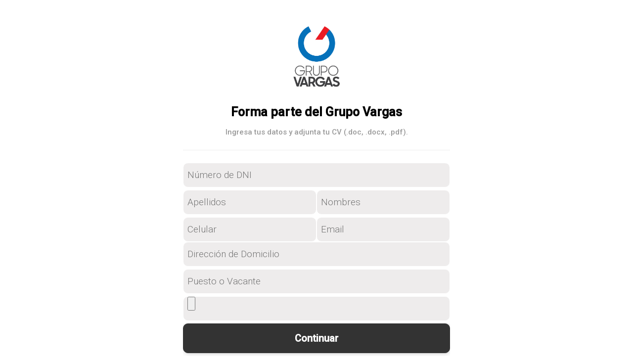

--- FILE ---
content_type: text/html; charset=UTF-8
request_url: http://rrhh.credivargas.pe/
body_size: 1714
content:
<!DOCTYPE html>
<html lang="en">
<head>
    <meta charset="UTF-8">
    <meta http-equiv="X-UA-Compatible" content="IE=edge">
    <meta name="viewport" content="width=device-width, initial-scale=1.0">
    <title>Trabaja en - Credivargas</title>
    
    <link rel="stylesheet" href="https://rrhh.credivargas.pe/css/credito-digital.css?v=1769413678" />
    

    <link rel="preconnect" href="https://fonts.googleapis.com">
    <link rel="preconnect" href="https://fonts.gstatic.com" crossorigin>
    <link href="https://fonts.googleapis.com/css2?family=Roboto:wght@500&display=swap" rel="stylesheet">
    <link href="https://fonts.googleapis.com/css2?family=Roboto:wght@300&display=swap" rel="stylesheet">

    <script language="javascript" src="https://rrhh.credivargas.pe/isValidEmail.js"></script>
    <script lang="javascript">

        function enviar()
        {
            form = document.frm1;
            form.method = "post";
            form.action = "?MOD=SEND";
            if (form.dni.value=="") {
                alert("Debe ingresar su numero de DNI")
                form.dni.focus();
            } else if (form.celular.value=="") {
                alert("Debe ingresar su numero de celular");
                form.celular.focus();
            } else if (!isValidEmail(form.email.value)) {
                alert("Debe ingresar su correo electronico");
                form.email.focus();
            } else if (form.direccion.value=="") {
                alert("Debe ingresar su direccion de domicilio");
                form.direccion.focus();
            } else if (form.puesto.value=="") {
                alert("Debe ingresar el puesto o vacante a postular");
                form.puesto.focus();
            } else {
                form.submit();
            }
        }
        </script>
</head>
<body>
<form name="frm1" id="frm1" enctype="multipart/form-data">
    <div id="main">
                <div id="home-R">
            <div id="align">
                
                <div id="logo"><img src="https://credivargas.pe/images/log-gv.jpg" id="img-logo"></div>
                <div id="home-R-titulo">Forma parte del Grupo Vargas</div>
                <div id="home-R-subtitulo">Ingresa tus datos y adjunta tu CV (.doc, .docx, .pdf).</div>
                <hr id="hr1">
                
                <div id="home-controles">
                    <input type="text" id="dni" name="dni" placeholder="Número de DNI" class="box_1">
                </div>
                <div id="home-controles-L">
                    <input type="text" id="apellidos" name="apellidos" placeholder="Apellidos" class="box_1">
                </div>
                <div id="home-controles-R">
                    <input type="text" id="nombres" name="nombres" placeholder="Nombres" class="box_1">
                </div>
                <div id="home-controles-L">
                    <input type="text" id="celular" name="celular" placeholder="Celular" class="box_1">
                </div>
                <div id="home-controles-R">
                    <input type="text" id="email" name="email" placeholder="Email" class="box_1">
                </div>
                <div id="home-controles">
                    <input type="text" id="direccion" name="direccion" placeholder="Dirección de Domicilio" class="box_1">
                </div>
                <div id="home-controles">
                    <input type="text" id="puesto" name="puesto" placeholder="Puesto o Vacante" class="box_1">
                </div>
                <div id="home-controles">
                    <input name="archivo" type="file" id="archivo" style="width:100%" class="box_1" />
                </div>
                
                <div id="home-controles">
                    <input type="button" value="Continuar" class="btn_2" onclick="javascript:enviar();"><br><br>
                </div>
            </div>
        </div>
    </div>

    <script src="https://code.jquery.com/jquery-3.3.1.min.js"></script>

    <script language="javascript">
        $('#dni').focusout(function(event) {
            CargarInfoClienteCheck();
        })

        $('#dni').keypress(function(event) {

            var keycode = (event.keyCode ? event.keyCode : event.which);
            if(keycode == '13') {
                CargarInfoClienteCheck();
            }
        });

        function CargarInfoClienteCheck()
        {
            frm1.apellidos.value = "";
            frm1.nombres.value = "";
            
            var dni = $("#dni").val();
            $.ajax({
            type: "GET",
            url: "ajax/MIGO-DNI.php",
            data: {dni: dni},
            success: function(data) {
                
                var parsedData = JSON.parse(data);
                
                var cliente = parsedData.data.nombre_completo;
                var split = cliente.split(" ");
                var apellido1 = split[0];
                var apellido2 = split[1];
                var nombre1 = split[2];
                var nombre2 = split[3];

                if (typeof nombre2==="undefined") {
                    nombre2 = "";
                } else {
                    nombre2 = " " + split[3];
                }

                var nombre3 = split[4];
                
                if (typeof nombre3==="undefined") {
                    nombre3 = "";
                } else {
                    nombre3 = " " + split[4];
                }
                var apellidos = apellido1 + " " + apellido2;
                var nombres = nombre1 + nombre2 + nombre3;
                frm1.apellidos.value = apellidos;
                frm1.nombres.value = nombres;
                frm1.celular.focus();
                
            }

            });
        }
    </script>
</form>
</body>
</html>

--- FILE ---
content_type: text/css
request_url: https://rrhh.credivargas.pe/css/credito-digital.css?v=1769413678
body_size: 479
content:
*,::after,::before{
    box-sizing:border-box
}
body{
    margin:0;
}

#main
{
    width: 100%;
    height: auto;
    position: relative;
    overflow: hidden;
    
}

#mensaje
{
    width: 100%;
    height: auto;
    position: relative;
    overflow: hidden;
    background-color: #e53f3f;
    padding: 30px;
    font-size: 25px;
    color: #FFFFFF;
    font-family: 'Roboto', sans-serif;
    text-align: center;
    
}

#logo
{
    width: 100%;
    height: auto;
    text-align: center;
    margin-bottom: 10px;
    
}

#img-logo
{
    width: 300px;
}

#img
{
    width: 100%;
}

#home-L
{
    width: 50%;
    height: auto;
    position: relative;
    overflow: hidden;
    float: left;
}

#home-R
{
    width: 100%;
    max-width: 700px;
    height: auto;
    position: relative;
    overflow: hidden;
    margin: 0 auto;
    padding-left: 50px;
    padding-right: 50px;
    padding-top: 30px;
}

#home-R-titulo
{
    width: 100%;
    height: auto;
    position: relative;
    overflow: hidden;
    font-size: 25px;
    color: #000000;
    font-family: 'Roboto', sans-serif;
    font-weight: bold;
    line-height: 30px;
    text-align: center;
}

#home-R-subtitulo
{
    width: 100%;
    height: auto;
    position: relative;
    overflow: hidden;
    font-size: 15px;
    color: #999999;
    font-family: 'Roboto', sans-serif;
    line-height: 21px;
    margin-top: 15px;
    text-align: center;
}

#hr1
{
    margin-top: 25px;
    height: 1px;
    border: 0;
    border-top: 1px solid #eeecec;
    margin-bottom: 25px;
}

#home-controles
{
    width: 100%;
    height: auto;
    position: relative;
    overflow: hidden;
    margin-top: 5px;
}

#home-controles-L
{
    width: 50%;
    height: auto;
    position: relative;
    overflow: hidden;
    margin-top: 5px;
    float: left;
}

#home-controles-R
{
    width: 50%;
    height: auto;
    position: relative;
    overflow: hidden;
    margin-top: 5px;
    float: right;
}

#check-L
{
    width: 10%;
    height: auto;
    float: left;
    padding: 10px;
}

#check-R
{
    width: 90%;
    height: auto;
    float: right;
    padding: 10px;
    font-family: 'Roboto', sans-serif;
	font-size: 13px;
    color: #666666;
    font-weight: 100;
    line-height: 20px;
}

.box_1 {
    font-family: 'Roboto', sans-serif;
	font-size: 19px;
	font-weight: 100;
	color: #666;
	text-decoration: none;
	border: thin solid #fff;
    background-color: #eeecec;
	height: 50px;
	width: 100%;
	border-radius: 10px;
	padding-left: 8px;
}

.btn_2 {
	font-family: 'Roboto', sans-serif;
	font-size: 20px;
	text-decoration: none;
	font-weight: bold;
	color: #ffffff;
	height: 60px;
	width: 100%;
	border-radius: 10px;
	box-shadow: 1px 1px 8px #CCC;
	background-color: #333;
	border: thin solid #333;
}


@media screen and (max-width: 1300px) {

#home-L
{
    width: 60%;
}


#align
{
    width: 90%;
    height: auto;
    position: relative;
    overflow: hidden;
    margin: 0 auto;
}

}


@media screen and (max-width: 1150px) {

    #home-L
    {
        width: 70%;
    }
    
    
    #align
    {
        width: 90%;
    }
    
}

@media screen and (max-width: 900px) {

    #home-L
    {
        width: 100%;
    }
    

    

    
}


@media screen and (max-width: 600px) {

    #align
    {
    width: 100%;
    height: auto;
    position: relative;
    overflow: hidden;
    margin: 0 auto;
    }

}

--- FILE ---
content_type: text/javascript
request_url: https://rrhh.credivargas.pe/isValidEmail.js
body_size: -10
content:

function isValidEmail(email, required) {
    if (required==undefined) {
        required=true;
    }
    if (email==null) {
        if (required) {
            return false;
        }
        return true;
    }
    if (email.length==0) {  
        if (required) {
            return false;
        }
        return true;
    }
    if (! allValidChars(email)) {
        return false;
    }
    if (email.indexOf("@") < 1) {
        return false;
    } else if (email.lastIndexOf(".") <= email.indexOf("@")) {
        return false;
    } else if (email.indexOf("@") == email.length) {
        return false;
    } else if (email.indexOf("..") >=0) {
	return false;
    } else if (email.indexOf(".") == email.length) {
	return false;
    }
    return true;
}

function allValidChars(email) {
  var parsed = true;
  var validchars = "abcdefghijklmnopqrstuvwxyz0123456789@.-_";
  for (var i=0; i < email.length; i++) {
    var letter = email.charAt(i).toLowerCase();
    if (validchars.indexOf(letter) != -1)
      continue;
    parsed = false;
    break;
  }
  return parsed;
}
